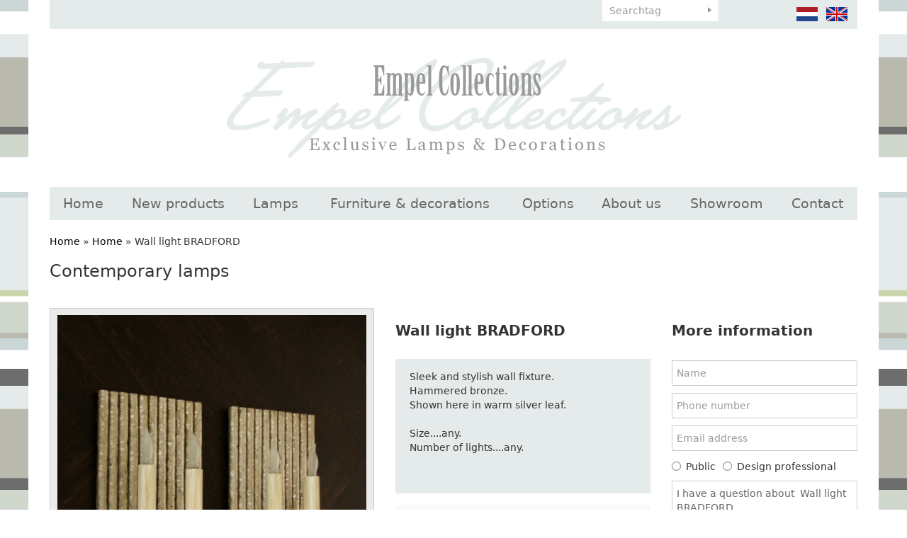

--- FILE ---
content_type: text/html; charset=UTF-8
request_url: https://www.empelcollections.com/en/contemporary-lamps/wall-light-bradford
body_size: 6604
content:
<!DOCTYPE html
    PUBLIC "-//W3C//DTD XHTML 1.0 Strict//EN"
    "http://www.w3.org/TR/xhtml1/DTD/xhtml1-strict.dtd">
<html lang="nl-NL" xml:lang="nl-NL" xmlns="http://www.w3.org/1999/xhtml">
    <head>
                <title>Lamps | Wall light BRADFORD - Empel Collections</title>
        <base href="https://www.empelcollections.com/"/>

        <link rel="shortcut icon" href="favicon.ico"/>
        <meta http-equiv="X-UA-Compatible" content="IE=edge,chrome=1">
        <meta name="viewport" content="width=device-width, initial-scale=1">
        <meta http-equiv="Content-Type" content="text/html; charset=iso-8859-1"/>
        <meta name="title" content="Lamps | Wall light BRADFORD - Empel Collections"/>
        <meta name="description" lang="EN" content="Looking for a contemporary lamp? All our lamps are handmade and customized. Please take a look at our website to find your new contemporary lamps."/>
        <meta name="keywords" lang="EN" content="Contemporary lamps"/>
        <meta name="google-site-verification" content="" />
        <meta name="rating" content="general"/>
        <meta name="copyright" content="Copyright 2026. Alle Rechten Voorbehouden."/>
        <meta name="author" content="Lined webdevelopment - www.lined.nl"/>
        <meta name="generator" content="LCMS V2"/>
        <link rel="canonical" href="https://www.empelcollections.com/en/contemporary-lamps/wall-light-bradford"/>
                      <link rel="alternate" href="https://www.empelcollections.com/nl/klassieke-lampen/bradford-wandlamp" hreflang="NL" />
                        <link rel="alternate" href="https://www.empelcollections.com/en/contemporary-lamps/wall-light-bradford" hreflang="EN" />
                  <meta http-equiv="content-language" content="NL"/>
        <script src="//code.jquery.com/jquery-2.2.0.min.js"></script>
        <script>window.jQuery || document.write('<script src="templates/main//js/jquery-2.2.0.min.js"><\/script>')</script>
        <link href="bestanden/cache/css.8c444400762436b939bdfd58f3e6a1d2.css" media="screen" rel="stylesheet" type="text/css" />
<script type="text/javascript" src="bestanden/cache/js.f0a3490d74aab314a3d0f596a098e029.js"></script>
<script type="text/javascript" src="//www.google.com/recaptcha/api.js?hl=EN&onload=loadRecaptcha&render=explicit" ></script>
        <link href="client/css/print.css" rel="stylesheet" type="text/css" media="print" />
        <script type="text/javascript">
    var _gaq = _gaq || [];
    _gaq.push(['_setAccount', 'UA-56768434-1']);
    _gaq.push(['_gat._anonymizeIp']);
    _gaq.push(['_trackPageview']);
    (function () {
        var ga = document.createElement('script');
        ga.type = 'text/javascript';
        ga.async = true;
        ga.src = ('https:' == document.location.protocol ? 'https://ssl' : 'http://www') + '.google-analytics.com/ga.js';
        var s = document.getElementsByTagName('script')[0];
        s.parentNode.insertBefore(ga, s);
    })();

</script>

    <meta name="p:domain_verify" content="5586c8ee5cc8c6fdc8dc2413985e833b"/>
<div style="display:none;" itemscope itemtype="http://schema.org/Organization">
    <span itemprop="name">Empel Collections</span><br>
    <div itemprop="address" itemscope itemtype="http://schema.org/PostalAddress">
        <span itemprop="streetAddress">Sumatrastraat 112 A</span><br>
        <span itemprop="addressLocality">Leiden</span><br>
        <span itemprop="addressRegion"></span> 
        <span itemprop="postalCode">2315 BD</span>
    </div>
    Phone: <span itemprop="telephone">+31 (0)71 - 523 23 95</span>
</div></head>
    <body id="contemporary lamps" class="effect_on">

        <div class="wrapper">

            <header class="header">

                <div class="container">

                    <div class="header__top" id="swap-header-top">
                        <div class="row">
                            <div class="col-sm-4  col-md-6  col-lg-6  hidden-xs">&nbsp;</div>
                            <div class="col-sm-3  col-md-2  col-lg-2  col-xs-12">
                                <div class="favorite-block">
            <ul class="favorite-list">
            <li class="">No favorites found</li>
        </ul>
        </div>								 <div class="google-translate__header hidden-xs">
        <div id="google_translate_element"></div><script type="text/javascript">
            function googleTranslateElementInit() {
                new google.translate.TranslateElement({pageLanguage: 'nl', layout: google.translate.TranslateElement.InlineLayout.SIMPLE}, 'google_translate_element');
            }
        </script>
    </div>
    <script type="text/javascript" src="//translate.google.com/translate_a/element.js?cb=googleTranslateElementInit"></script>
                            </div>
                            <div class="col-xs-8  col-sm-3  col-md-2  col-lg-2">
                                <form class="search-form" method="get" action="https://www.empelcollections.com/en/search">
                                    <input type="text" class="search-form__text" name="zoekterm" value="" placeholder="Searchtag" />
                                    <input type="submit" class="search-form__button" name="submitZoeken" value="" />
                                </form>
                            </div>
                            <div class="col-xs-4  col-sm-2  col-md-2  col-lg-2">
                                <ul class="language-list">
            <li>
            <a href="https://www.empelcollections.com/nl/klassieke-lampen/bradford-wandlamp" class="" title="">
                <img src="img/flags/nl_off.png" alt="" />
            </a>
        </li>
                <li>
            <a href="https://www.empelcollections.com/en/contemporary-lamps/wall-light-bradford" class="" title="">
                <img src="img/flags/en.png" alt="" />
            </a>
        </li>
        </ul>								   
                            </div>
                        </div>                        
                    </div>

                    <div class="header__main" id="swap-header-main">
                        <a class="page-logo" href="https://www.empelcollections.com">
                            <img src="img/logo.png" alt="Empel Collections" />
<!--                            <img src="img/logo-1.png" alt="Empel Collections" />
                            <img src="img/logo-2.png" alt="Empel Collections" />
                            <img src="img/logo-3.png" alt="Empel Collections" />-->
                        </a>

                        <a class="mobile-menu-toggle  js-site-nav-toggle" href="">
                            menu <img src="img/icon-menu.svg" style="width: 24px;" alt="" />
                        </a>

                        <nav class="site-nav  js-site-nav">
                            <ul class="site-nav__list  clearfix  js-menu-fullwidth"><li  class="eerste first"><a href="https://www.empelcollections.com/en" title="Home">Home</a></li><li  class="listitem2"><a href="https://www.empelcollections.com/en/new-products" title="New products">New products</a></li><li  class="isparent listitem3"><a href="https://www.empelcollections.com/en/lamps" title="Lamps">Lamps</a><ul><li  class="eerste first"><a href="https://www.empelcollections.com/en/lamps/table-lamps" title="Table lamps">Table lamps</a></li><li  class="listitem2"><a href="https://www.empelcollections.com/en/lamps/floor-lamps" title="Floor lamps">Floor lamps</a></li><li  class="listitem3"><a href="https://www.empelcollections.com/en/lamps/wall-lamps" title="Wall lamps">Wall lamps</a></li><li  class="listitem4"><a href="https://www.empelcollections.com/en/lamps/ceiling-lamps" title="Ceiling lamps">Ceiling lamps</a></li><li  class="listitem5"><a href="https://www.empelcollections.com/en/lamps/misc-lamps-spot-lighting" title="Misc. lamps/ spot lighting">Misc. lamps/ spot lighting</a></li><li  class="laatste last"><a href="https://www.empelcollections.com/en/lamps/crystal-chandelier" title="Crystal chandelier">Crystal chandelier</a></li></ul></li><li  class="isparent listitem4"><a href="https://www.empelcollections.com/en/furniture-en-decorations" title="Furniture &amp; decorations">Furniture &amp; decorations</a><ul><li  class="eerste first"><a href="https://www.empelcollections.com/en/furniture-en-decorations/empel-collections-originals" title="Empel collections originals">Empel collections originals</a></li><li  class="listitem2"><a href="https://www.empelcollections.com/en/furniture-en-decorations/seating" title="Seating">Seating</a></li><li  class="listitem3"><a href="https://www.empelcollections.com/en/furniture-en-decorations/mirrors" title="Mirrors">Mirrors</a></li><li  class="listitem4"><a href="https://www.empelcollections.com/en/furniture-en-decorations/case-goods" title="Case goods">Case goods</a></li><li  class="listitem5"><a href="https://www.empelcollections.com/en/furniture-en-decorations/tables" title="Tables">Tables</a></li><li  class="listitem6"><a href="https://www.empelcollections.com/en/furniture-en-decorations/decorations" title="Decorations">Decorations</a></li><li  class="laatste last"><a href="https://www.empelcollections.com/en/furniture-en-decorations/wall-art-decor" title="Wall art/ decor">Wall art/ decor</a></li></ul></li><li  class="listitem5"><a href="https://www.empelcollections.com/en/accessoires" title="Options">Options</a></li><li  class="isparent listitem6"><a href="https://www.empelcollections.com/en/about-us/company-profile" title="About us">About us</a><ul><li  class="eerste first"><a href="https://www.empelcollections.com/en/about-us/company-profile" title="Company profile">Company profile</a></li><li  class="listitem2"><a href="https://www.empelcollections.com/en/about-us/how-to-order" title="How to order">How to order</a></li><li  class="listitem3"><a href="https://www.empelcollections.com/en/about-us/to-the-trade" title="To the trade">To the trade</a></li><li  class="laatste last"><a href="https://www.empelcollections.com/en/about-us/terms-and-conditions" title="Terms and conditions">Terms and conditions</a></li></ul></li><li  class="listitem7"><a href="https://www.empelcollections.com/en/showroom" title="Showroom">Showroom</a></li><li  class="isparent listitem8"><a href="https://www.empelcollections.com/en/contact/contact-details" title="Contact">Contact</a><ul><li  class="eerste first laatste last"><a href="https://www.empelcollections.com/en/contact/contact-details" title="Contact details">Contact details</a></li></ul></li></ul>                        </nav>
                    </div>

                </div>

            </header>

            <main class="main">

                <div class="container">
                                                            <div class="breadcrumbs">
    <a class="" href="https://www.empelcollections.com/en" title="Home">Home</a> &raquo; <a class="" href="https://www.empelcollections.com/en/contemporary-lamps" title="Home">Home</a> &raquo; <span class="actief" title="Wall light BRADFORD">Wall light BRADFORD</span></div>

<div class="row">

    
    
    <div class="col-sm-12">
        <h1>Contemporary lamps</h1>
<br />
&nbsp;    <div class="artikel-details">
        <div class="row">
            <div class="col-md-5">
                <div class="artikel-image">
                    <a href="https://www.empelcollections.com/bestanden/artikelen/1/1413_Wall_lamp,_Bradford_rectangular_flat_version._Two_light..09_025.jpg?1504282159=" class="fancybox artikel-image-inner" title="Wall light BRADFORD" rel="fancygroep"><img src="https://www.empelcollections.com/bestanden/artikelen/1/1413_Wall_lamp,_Bradford_rectangular_flat_version._Two_light..09_025.jpg?1504282159=" alt=""/></a>
                </div>
                <div class="artikel-thumbs clearfix">
                    <div class="row">
                                                            <!--<div class="h3" title="More images">More images</div>-->
                                                            <div class="col-xs-6  col-sm-2">
                                    <a href="https://www.empelcollections.com/bestanden/artikelen/1/1413_Wall_lamp,_Bradford_rectangular_flat_version._Two_light..09_022.jpg?1504282178=" class="artikel-thumb fancybox  firstcol" rel="fancygroep">
                                        <span class="artikel-thumb-inner">
                                            <img src="https://www.empelcollections.com/bestanden/artikelen/1/thumbs/1413_Wall_lamp,_Bradford_rectangular_flat_version._Two_light..09_022.jpg?1504282178=" alt="" />
                                        </span>
                                    </a>
                                </div>
                                                                <div class="col-xs-6  col-sm-2">
                                    <a href="https://www.empelcollections.com/bestanden/artikelen/1/1413_Wall_lamp,_Bradford_rectangular_flat_version._Two_light..09_026.jpg?1504282178=" class="artikel-thumb fancybox " rel="fancygroep">
                                        <span class="artikel-thumb-inner">
                                            <img src="https://www.empelcollections.com/bestanden/artikelen/1/thumbs/1413_Wall_lamp,_Bradford_rectangular_flat_version._Two_light..09_026.jpg?1504282178=" alt="" />
                                        </span>
                                    </a>
                                </div>
                                                                <div class="col-xs-6  col-sm-2">
                                    <a href="https://www.empelcollections.com/bestanden/artikelen/1/1413_Wall_lamp,_Bradford_rectangular_flat_version._Two_light..09_028.jpg?1504282178=" class="artikel-thumb fancybox " rel="fancygroep">
                                        <span class="artikel-thumb-inner">
                                            <img src="https://www.empelcollections.com/bestanden/artikelen/1/thumbs/1413_Wall_lamp,_Bradford_rectangular_flat_version._Two_light..09_028.jpg?1504282178=" alt="" />
                                        </span>
                                    </a>
                                </div>
                                                                <div class="col-xs-6  col-sm-2">
                                    <a href="https://www.empelcollections.com/bestanden/artikelen/1/1413_Wall_lamp,_Bradford_rectangular_flat_version._Two_light..09_029.jpg?1504282178=" class="artikel-thumb fancybox " rel="fancygroep">
                                        <span class="artikel-thumb-inner">
                                            <img src="https://www.empelcollections.com/bestanden/artikelen/1/thumbs/1413_Wall_lamp,_Bradford_rectangular_flat_version._Two_light..09_029.jpg?1504282178=" alt="" />
                                        </span>
                                    </a>
                                </div>
                                                    </div>
                </div>
                <br />
                <br />
            </div>
            <div class="col-md-4">
                <div class="artikel-data">
                    <div class="h2" title="Wall light BRADFORD">Wall light BRADFORD</div>
                                        <div class="omschrijving">Sleek and stylish wall fixture.<br />
Hammered bronze.<br />
Shown here in warm silver leaf.<br />
<br />
Size....any.<br />
Number of lights....any.<br />
<br />
&nbsp;</div>
                                        <form method="post" action="">
                                                    <input type="submit" name="saveFavorite" class="button" value="Add to favorites" />
                            					
                    </form>

                    <br />
                                        <a href="https://www.empelcollections.com/en/contemporary-lamps-1"><strong>&laquo; Back to gallery</strong></a>
                    <br />

                    <!-- AddThis Button BEGIN -->
                    <div class="share addthis_toolbox addthis_default_style ">
                        <a class="addthis_button_preferred_3"></a>
                        <a class="addthis_button_preferred_4"></a>
                        <a class="addthis_button_compact"></a>
                        <a class="addthis_counter addthis_bubble_style"></a>
                    </div>
                    <script type="text/javascript" src="https://s7.addthis.com/js/250/addthis_widget.js#pubid=xa-4f84076130ee6c51"></script>
                    <!-- AddThis Button END -->
                </div>
            </div>
            <div class="col-md-3">
                <div class="h2"><strong>More information</strong></div><br />
                <div class=" form_status_ lcms-form"
     id="anchor_78">
    
        <form action="https://www.empelcollections.com/en/contemporary-lamps/wall-light-bradford#anchor_78"
              enctype="multipart/form-data" method="post" class="info"
              data-payment="">
                                <div class="formulier_div "
                         id="form_regel_78_16" >
                        <label class="form-label"></label><span class="form-input text"><input type="text"  name="formulier_78[16]" id="veld_16" value="" placeholder="Name" required="required"  /></span>                    </div>
                                        <div class="formulier_div "
                         id="form_regel_78_17" >
                        <label class="form-label"></label><span class="form-input text"><input type="text"  name="formulier_78[17]" id="veld_17" value="" placeholder="Phone number"   /></span>                    </div>
                                        <div class="formulier_div "
                         id="form_regel_78_18" >
                        <label class="form-label"></label><span class="form-input email"><input type="email"  name="formulier_78[18]" id="veld_18" value="" placeholder="Email address" required="required"  /></span>                    </div>
                                        <div class="formulier_div radio"
                         id="form_regel_78_31" >
                        <label class="form-label"></label><span class="form-input radio"><span class="formulier_radio"><input type="radio" name="formulier_78[31]" id="veld_31_particulier" value="particulier"   /><label class="radio" for="veld_31_particulier">Public</label></span><span class="formulier_radio"><input type="radio" name="formulier_78[31]" id="veld_31_bedrijf" value="bedrijf"   /><label class="radio" for="veld_31_bedrijf">Design professional</label></span></span>                    </div>
                                        <div class="formulier_div "
                         id="form_regel_78_32"  data-conditions = '[[31,"==","bedrijf"]]' >
                        <label class="form-label"></label><span class="form-input text"><input type="text"  name="formulier_78[32]" id="veld_32" value="" placeholder="Chamber of Commerce number"   /></span>                    </div>
                                        <div class="formulier_div js-form-bericht"
                         id="form_regel_78_19" >
                        <label class="form-label"></label><span class="form-input textarea">                    <textarea name="formulier_78[19]"
                              id="formulier_19"                                 placeholder=""></textarea>
                    </span>                    </div>
                                        <div class="formulier_div hidden js-form-artikel"
                         id="form_regel_78_20" >
                        <label class="form-label"></label><span class="form-input text"><input type="text"  name="formulier_78[20]" id="veld_20" value="" placeholder=""   /></span>                    </div>
                                        <div class="formulier_div hidden js-form-link"
                         id="form_regel_78_46" >
                        <label class="form-label"></label><span class="form-input text"><input type="text"  name="formulier_78[46]" id="veld_46" value="" placeholder=""   /></span>                    </div>
                                        <div class="formulier_div "
                         id="form_regel_78_47" >
                        <label class="form-label"></label><span class="form-input recaptcha_invisible">        <div class="google-recaptcha">
                        <input type="hidden" name="formulier_78[47]" id="veld_47" value="6LePuhkUAAAAAMLQIVVUkLGuHODAw33nlCwO_eP8" class="recaptcha-result"/>	
            <div class="google-recaptcha-fallback">
                <div class="anti-spam-img"><img src="lcms2/veiligheidsplaatje.php"/></div>
                <div class="anti-spam-input"><input type="text" name="formulier_78[47]" required /></div>
                <div class="anti-spam-label"><i>Typ bovenstaande code over.</i></div>
            </div>
                            <div class="google-recaptcha-element"	data-sitekey="6LePuhkUAAAAAMLQIVVUkLGuHODAw33nlCwO_eP8"	data-callback="handleInvisibleRecaptcha" data-size="invisible" data-input="veld_47"></div>
                    </div>
        </span>                    </div>
                                    <div class="formulier_div_submit" id="form_div_submit_78">
                    <input class="form_submit btn" type="submit" name="submit_form[78]"
                           value="Send"/>
                </div>
                    </form>
    </div>                <script>
                    $(function() {
                        $('.js-form-bericht :input').val('I have a question about  Wall light BRADFORD.');
                        $('.js-form-artikel :input').val('Wall light BRADFORD');
                       $('.js-form-link :input').val("https://www.empelcollections.com/en/contemporary-lamps/wall-light-bradford");
                    });
                </script>
                <br />
                <br />
            </div>
        </div>
    </div>
    <h2>Well-made design that meets your wishes, your home, your taste</h2>
Okay, tell us, what do you think contemporary lamps look like? What are you looking for? At Empel Collections, we have a wide and varied selection of <u><a href="https://www.empelcollections.com/en/contemporary-ceiling-lights">ceiling lights</a></u>, <u><a href="https://www.empelcollections.com/contemporary-wall-lights">wall l</a></u><a href="https://www.empelcollections.com/contemporary-wall-lights"><u>ights</u></a>, <u><a href="https://www.empelcollections.com/en/contemporary-floor-lamps">floor lamps</a></u>, and <u><a href="https://www.empelcollections.com/contemporary-table-lamps">table lamps</a><a href="https://www.empelcollections.com/en/contemporary-table-lamps"> </a></u>on our website. But we keep telling our (potential) customers over and over: what you see is not what you have to get. Almost every design can be customized. Different height, colour, finish, cord, finial&mdash;you say the word. You could even ask us to design something especially for you. In fact, please, please, please do&hellip; it&rsquo;s what we love most of all&hellip; A considered and well-made design that meets your wishes, your home, your taste: that is what we call a <strong>contemporary lamp</strong>.<br />
&nbsp;
<h2>High taste, high spec</h2>
We love the artisan aspect of making beautiful lighting just as much as we do the design process. There are so many wonderful materials to work with: gorgeous <u><a href="https://www.empelcollections.com/en/lamps/lamps/table-lamps/mineral-series">minerals</a>,</u> beautiful metals, glorious woods, glittering gold-leaf, warm silver-leaf, a truly endless array of paints and pigments&hellip; Believe us when we say our workshop, to us, looks like a sweetshop. And we treat those materials with the respect they deserve, turning them into wonderful lamps that combine high taste design with a high spec finish.<br />
&nbsp;
<h2>At your service&nbsp;</h2>
So, feel free to stroll around on our website. Let your eyes wander along the dozens and dozens of pictures. Make a note of what you like. It can be a lamp &lsquo;as is&rsquo; or just a detail that strikes you. Let our designs inspire you, like we get inspired by <a href="https://www.empelcollections.com/en/vintage-style-lighting"><u>vintage</u> </a>pieces or an old interior design photograph. Picture where precisely you would want your lamp&mdash;or lamps&mdash;to feature, take some measurements and maybe even take some pictures of that particular spot, so that you can email them to us. And then, contact us, by phone or email. Tell us what you are looking for and how we can help you. Don&rsquo;t worry if you don&rsquo;t know exactly what you are looking for. We have enough imagination to go around and together we will surely succeed in the perfect design for a timeless and contemporary lamp.<br />
&nbsp;    </div>    
</div>
                </div>

            </main>

            <footer class="footer">

                <div class="text-center" style="margin: 10px 0;">
                    <a href="https://www.facebook.com/ron.vanempel.7" title="Volg ons op Facebook" target="_blank"><img src="lcms2/default_templates/socialmedia/16px/facebook.png" alt="Volg ons op Facebook"></a>
                    <a href="https://www.instagram.com/empelcollections/" title="Volg ons op Instagram" target="_blank"><img src="bestanden/instagram.png" alt="Volg ons op Instagram"></a>
                </div>

                <div class="copyright">
                    Empel Collections &copy;&nbsp; 2026&nbsp; | &nbsp; &nbsp; &nbsp; TEL; &nbsp;+31 (0)85 - 773 20 83 &nbsp;&nbsp;&nbsp; | &nbsp; <a href="javascript:void(location.href='mailto:'+String.fromCharCode(105,110,102,111,64,101,109,112,101,108,99,111,108,108,101,99,116,105,111,110,115,46,99,111,109))">&nbsp;</a><a href="https://www.empelcollections.com/contemporary-floor-lamps">info@empelcollections.com</a>&nbsp;<br />
<br />
<a href="https://www.empelcollections.com/contemporary-floor-lamps">Contemporary floor lamps</a>&nbsp;|&nbsp;<a href="https://www.empelcollections.com/en/contemporary-lighting">Contemporary lighting</a>&nbsp;|&nbsp;<a href="https://www.empelcollections.com/contemporary-ceiling-lights">Contemporary ceiling lights</a>&nbsp;|&nbsp;<a href="https://www.empelcollections.com/contemporary-table-lamps">Contemporary table lamps</a>&nbsp;|&nbsp;<a href="https://www.empelcollections.com/rock-crystal-lamps">Rock crystal lamps</a>&nbsp;|&nbsp;<a href="https://www.empelcollections.com/contemporary-wall-lights">Contemporary wall lights</a>&nbsp;|&nbsp;<a href="https://www.empelcollections.com/en/mid-century-lamps">Mid century lamps</a>&nbsp;| <a href="https://www.empelcollections.com/vintage-ceiling-lights">Vintage ceiling lights</a>&nbsp;| <a href="https://www.empelcollections.com/metal-lamp-shades">Metal lamp shades</a>&nbsp;|&nbsp;<a href="https://www.empelcollections.com/en/contemporary-lamps">Contemporary lamps</a>&nbsp;|&nbsp;<a href="https://www.empelcollections.com/mid-century-lighting">Mid century lighting</a>&nbsp;| <a href="https://www.empelcollections.com/en/bespoke-lighting">Bespoke lighting</a>&nbsp;| <a href="https://www.empelcollections.com/en/rock-crystal-lamps">Rock crystal lamps</a>&nbsp;| <a href="https://www.empelcollections.com/en/bouillotte-lamp">Bouillotte lamp</a>&nbsp;| <a href="https://www.empelcollections.com/en/vintage-style-lighting">Vintage style lighting</a><br />
&nbsp;                </div>

                <div class="sitemap clearfix">
                    <div class="container">
                        <div class="row">
                <div class="col-sm-6  col-md-3">
                <div class="titel" title="Lamps">Lamps</div>
                <ul><li  class="eerste first"><a href="https://www.empelcollections.com/en/lamps/table-lamps" title="Table lamps">Table lamps</a></li><li  class="listitem2"><a href="https://www.empelcollections.com/en/lamps/floor-lamps" title="Floor lamps">Floor lamps</a></li><li  class="listitem3"><a href="https://www.empelcollections.com/en/lamps/wall-lamps" title="Wall lamps">Wall lamps</a></li><li  class="listitem4"><a href="https://www.empelcollections.com/en/lamps/ceiling-lamps" title="Ceiling lamps">Ceiling lamps</a></li><li  class="listitem5"><a href="https://www.empelcollections.com/en/lamps/misc-lamps-spot-lighting" title="Misc. lamps/ spot lighting">Misc. lamps/ spot lighting</a></li><li  class="laatste last"><a href="https://www.empelcollections.com/en/lamps/crystal-chandelier" title="Crystal chandelier">Crystal chandelier</a></li></ul>            </div>
                        <div class="col-sm-6  col-md-3">
                <div class="titel" title="Furniture &amp; decorations">Furniture &amp; decorations</div>
                <ul><li  class="eerste first"><a href="https://www.empelcollections.com/en/furniture-en-decorations/empel-collections-originals" title="Empel collections originals">Empel collections originals</a></li><li  class="listitem2"><a href="https://www.empelcollections.com/en/furniture-en-decorations/seating" title="Seating">Seating</a></li><li  class="listitem3"><a href="https://www.empelcollections.com/en/furniture-en-decorations/mirrors" title="Mirrors">Mirrors</a></li><li  class="listitem4"><a href="https://www.empelcollections.com/en/furniture-en-decorations/case-goods" title="Case goods">Case goods</a></li><li  class="listitem5"><a href="https://www.empelcollections.com/en/furniture-en-decorations/tables" title="Tables">Tables</a></li><li  class="listitem6"><a href="https://www.empelcollections.com/en/furniture-en-decorations/decorations" title="Decorations">Decorations</a></li><li  class="laatste last"><a href="https://www.empelcollections.com/en/furniture-en-decorations/wall-art-decor" title="Wall art/ decor">Wall art/ decor</a></li></ul>            </div>
                        <div class="col-sm-6  col-md-3">
                <div class="titel" title="Service">Service</div>
                <ul><li  class="eerste first"><a href="https://www.empelcollections.com/en/contact" title="Contact">Contact</a></li><li  class="listitem2"><a href="https://www.empelcollections.com/en/about-us/terms-and-conditions" title="Terms &amp; Conditions">Terms &amp; Conditions</a></li><li  class="listitem3"><a href="https://www.empelcollections.com/en/showroom" title="Showroom">Showroom</a></li><li  class="listitem4"><a href="https://www.empelcollections.com/en/about-us/to-the-trade" title="To the trade">To the trade</a></li><li  class="laatste last"><a href="https://www.empelcollections.com/en/about-us/company-profile" title="Company profile">Company profile</a></li></ul>            </div>
                <div class="col-sm-6  col-md-3">
        <br class="hidden-md  hidden-lg" />
        <br class="hidden-md  hidden-lg" />
        <div class="titel" title="Newsletter">Newsletter</div>
        <br />
                    <div  id="anchor_69"><div class="formulier_melding "></div>                    <form action="https://www.empelcollections.com/en/contemporary-lamps/wall-light-bradford#anchor_69" enctype="multipart/form-data" method="post" class="newsletter-form">
                    <div class="formulier_div  " id="form_regel_69_9"><label>                                                                                                                                                    </label><input type="text"   class="grijsvak"  placeholder="name" name="formulier_69[9]" value="" required/>
                                                    																                                                        </div><div class="formulier_div  " id="form_regel_69_10"><label>                                                                                                                                                    </label><input type="email"   class="grijsvak"  placeholder="email" name="formulier_69[10]" value="" required/>
                                                    																                                                        </div><div class="formulier_div  " id="form_regel_69_54"><label>                                                                                            </label>        <div class="google-recaptcha">
                        <input type="hidden" name="formulier_69[54]" id="veld_54" value="6LePuhkUAAAAAMLQIVVUkLGuHODAw33nlCwO_eP8" class="recaptcha-result"/>	
            <div class="google-recaptcha-fallback">
                <div class="anti-spam-img"><img src="lcms2/veiligheidsplaatje.php"/></div>
                <div class="anti-spam-input"><input type="text" name="formulier_69[54]" required /></div>
                <div class="anti-spam-label"><i>Typ bovenstaande code over.</i></div>
            </div>
                            <div class="google-recaptcha-element"	data-sitekey="6LePuhkUAAAAAMLQIVVUkLGuHODAw33nlCwO_eP8"	data-callback="handleInvisibleRecaptcha" data-size="invisible" data-input="veld_54"></div>
                    </div>
        
                                                    																                                                        </div>                                                                        <div class="formulier_div_submit" id="form_div_submit_69">                                    <input class="form_submit btn" type="submit" name="submit_form[69]" value="Subscribe"/>                                    </div>                                    																				</form>
                    </div>    </div>
</div>                    </div>
                </div>

            </footer>

        </div>

            <script async defer src="//assets.pinterest.com/js/pinit.js"></script><!--COOKIEMELDING_START--><!--COOKIEMELDING_END--></body>
</html>